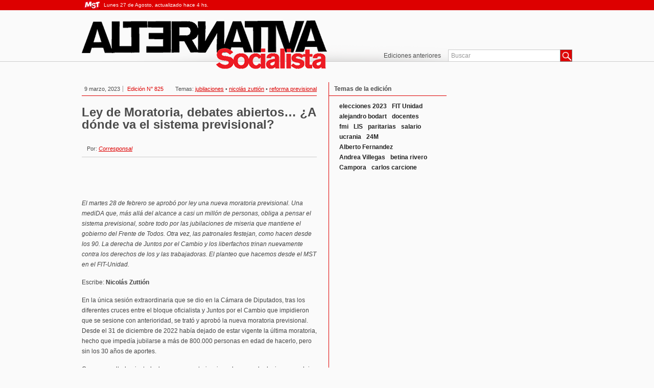

--- FILE ---
content_type: text/html; charset=UTF-8
request_url: https://as.mst.org.ar/2023/03/09/ley-de-moratoria-debates-abiertos-a-donde-va-el-sistema-previsional/?tag=alejandro-bodart
body_size: 40896
content:
<!DOCTYPE html>
<html xmlns:fb="http://www.facebook.com/2008/fbml">
<head>
	<meta http-equiv="X-UA-Compatible" content="IE=9" />
	<meta http-equiv="content-type" content="text/html; charset=UTF-8" />
	<title>Ley de Moratoria, debates abiertos&#8230; ¿A dónde va el sistema previsional? &#8211; Alternativa Socialista</title>
	<meta name='robots' content='max-image-preview:large' />
	<style>img:is([sizes="auto" i], [sizes^="auto," i]) { contain-intrinsic-size: 3000px 1500px }</style>
	<link rel='dns-prefetch' href='//ajax.googleapis.com' />
<link rel='dns-prefetch' href='//fonts.googleapis.com' />
<link rel="alternate" type="application/rss+xml" title="Alternativa Socialista &raquo; Comentario Ley de Moratoria, debates abiertos&#8230; ¿A dónde va el sistema previsional? del feed" href="https://as.mst.org.ar/2023/03/09/ley-de-moratoria-debates-abiertos-a-donde-va-el-sistema-previsional/feed/" />
<script type="text/javascript">
/* <![CDATA[ */
window._wpemojiSettings = {"baseUrl":"https:\/\/s.w.org\/images\/core\/emoji\/15.1.0\/72x72\/","ext":".png","svgUrl":"https:\/\/s.w.org\/images\/core\/emoji\/15.1.0\/svg\/","svgExt":".svg","source":{"concatemoji":"https:\/\/as.mst.org.ar\/wp-includes\/js\/wp-emoji-release.min.js?ver=6.8.1"}};
/*! This file is auto-generated */
!function(i,n){var o,s,e;function c(e){try{var t={supportTests:e,timestamp:(new Date).valueOf()};sessionStorage.setItem(o,JSON.stringify(t))}catch(e){}}function p(e,t,n){e.clearRect(0,0,e.canvas.width,e.canvas.height),e.fillText(t,0,0);var t=new Uint32Array(e.getImageData(0,0,e.canvas.width,e.canvas.height).data),r=(e.clearRect(0,0,e.canvas.width,e.canvas.height),e.fillText(n,0,0),new Uint32Array(e.getImageData(0,0,e.canvas.width,e.canvas.height).data));return t.every(function(e,t){return e===r[t]})}function u(e,t,n){switch(t){case"flag":return n(e,"\ud83c\udff3\ufe0f\u200d\u26a7\ufe0f","\ud83c\udff3\ufe0f\u200b\u26a7\ufe0f")?!1:!n(e,"\ud83c\uddfa\ud83c\uddf3","\ud83c\uddfa\u200b\ud83c\uddf3")&&!n(e,"\ud83c\udff4\udb40\udc67\udb40\udc62\udb40\udc65\udb40\udc6e\udb40\udc67\udb40\udc7f","\ud83c\udff4\u200b\udb40\udc67\u200b\udb40\udc62\u200b\udb40\udc65\u200b\udb40\udc6e\u200b\udb40\udc67\u200b\udb40\udc7f");case"emoji":return!n(e,"\ud83d\udc26\u200d\ud83d\udd25","\ud83d\udc26\u200b\ud83d\udd25")}return!1}function f(e,t,n){var r="undefined"!=typeof WorkerGlobalScope&&self instanceof WorkerGlobalScope?new OffscreenCanvas(300,150):i.createElement("canvas"),a=r.getContext("2d",{willReadFrequently:!0}),o=(a.textBaseline="top",a.font="600 32px Arial",{});return e.forEach(function(e){o[e]=t(a,e,n)}),o}function t(e){var t=i.createElement("script");t.src=e,t.defer=!0,i.head.appendChild(t)}"undefined"!=typeof Promise&&(o="wpEmojiSettingsSupports",s=["flag","emoji"],n.supports={everything:!0,everythingExceptFlag:!0},e=new Promise(function(e){i.addEventListener("DOMContentLoaded",e,{once:!0})}),new Promise(function(t){var n=function(){try{var e=JSON.parse(sessionStorage.getItem(o));if("object"==typeof e&&"number"==typeof e.timestamp&&(new Date).valueOf()<e.timestamp+604800&&"object"==typeof e.supportTests)return e.supportTests}catch(e){}return null}();if(!n){if("undefined"!=typeof Worker&&"undefined"!=typeof OffscreenCanvas&&"undefined"!=typeof URL&&URL.createObjectURL&&"undefined"!=typeof Blob)try{var e="postMessage("+f.toString()+"("+[JSON.stringify(s),u.toString(),p.toString()].join(",")+"));",r=new Blob([e],{type:"text/javascript"}),a=new Worker(URL.createObjectURL(r),{name:"wpTestEmojiSupports"});return void(a.onmessage=function(e){c(n=e.data),a.terminate(),t(n)})}catch(e){}c(n=f(s,u,p))}t(n)}).then(function(e){for(var t in e)n.supports[t]=e[t],n.supports.everything=n.supports.everything&&n.supports[t],"flag"!==t&&(n.supports.everythingExceptFlag=n.supports.everythingExceptFlag&&n.supports[t]);n.supports.everythingExceptFlag=n.supports.everythingExceptFlag&&!n.supports.flag,n.DOMReady=!1,n.readyCallback=function(){n.DOMReady=!0}}).then(function(){return e}).then(function(){var e;n.supports.everything||(n.readyCallback(),(e=n.source||{}).concatemoji?t(e.concatemoji):e.wpemoji&&e.twemoji&&(t(e.twemoji),t(e.wpemoji)))}))}((window,document),window._wpemojiSettings);
/* ]]> */
</script>
<link rel='stylesheet' id='layout-css' href='https://as.mst.org.ar/wp-content/themes/MstAlternativaSocialista/css/layout.css?ver=20121101' type='text/css' media='all' />
<link rel='stylesheet' id='gFont-css' href='http://fonts.googleapis.com/css?family=Oswald%3A400%2C700%2C300&#038;subset=latin%2Clatin-ext&#038;ver=20121101' type='text/css' media='all' />
<style id='wp-emoji-styles-inline-css' type='text/css'>

	img.wp-smiley, img.emoji {
		display: inline !important;
		border: none !important;
		box-shadow: none !important;
		height: 1em !important;
		width: 1em !important;
		margin: 0 0.07em !important;
		vertical-align: -0.1em !important;
		background: none !important;
		padding: 0 !important;
	}
</style>
<link rel='stylesheet' id='wp-block-library-css' href='https://as.mst.org.ar/wp-includes/css/dist/block-library/style.min.css?ver=6.8.1' type='text/css' media='all' />
<style id='classic-theme-styles-inline-css' type='text/css'>
/*! This file is auto-generated */
.wp-block-button__link{color:#fff;background-color:#32373c;border-radius:9999px;box-shadow:none;text-decoration:none;padding:calc(.667em + 2px) calc(1.333em + 2px);font-size:1.125em}.wp-block-file__button{background:#32373c;color:#fff;text-decoration:none}
</style>
<style id='global-styles-inline-css' type='text/css'>
:root{--wp--preset--aspect-ratio--square: 1;--wp--preset--aspect-ratio--4-3: 4/3;--wp--preset--aspect-ratio--3-4: 3/4;--wp--preset--aspect-ratio--3-2: 3/2;--wp--preset--aspect-ratio--2-3: 2/3;--wp--preset--aspect-ratio--16-9: 16/9;--wp--preset--aspect-ratio--9-16: 9/16;--wp--preset--color--black: #000000;--wp--preset--color--cyan-bluish-gray: #abb8c3;--wp--preset--color--white: #ffffff;--wp--preset--color--pale-pink: #f78da7;--wp--preset--color--vivid-red: #cf2e2e;--wp--preset--color--luminous-vivid-orange: #ff6900;--wp--preset--color--luminous-vivid-amber: #fcb900;--wp--preset--color--light-green-cyan: #7bdcb5;--wp--preset--color--vivid-green-cyan: #00d084;--wp--preset--color--pale-cyan-blue: #8ed1fc;--wp--preset--color--vivid-cyan-blue: #0693e3;--wp--preset--color--vivid-purple: #9b51e0;--wp--preset--gradient--vivid-cyan-blue-to-vivid-purple: linear-gradient(135deg,rgba(6,147,227,1) 0%,rgb(155,81,224) 100%);--wp--preset--gradient--light-green-cyan-to-vivid-green-cyan: linear-gradient(135deg,rgb(122,220,180) 0%,rgb(0,208,130) 100%);--wp--preset--gradient--luminous-vivid-amber-to-luminous-vivid-orange: linear-gradient(135deg,rgba(252,185,0,1) 0%,rgba(255,105,0,1) 100%);--wp--preset--gradient--luminous-vivid-orange-to-vivid-red: linear-gradient(135deg,rgba(255,105,0,1) 0%,rgb(207,46,46) 100%);--wp--preset--gradient--very-light-gray-to-cyan-bluish-gray: linear-gradient(135deg,rgb(238,238,238) 0%,rgb(169,184,195) 100%);--wp--preset--gradient--cool-to-warm-spectrum: linear-gradient(135deg,rgb(74,234,220) 0%,rgb(151,120,209) 20%,rgb(207,42,186) 40%,rgb(238,44,130) 60%,rgb(251,105,98) 80%,rgb(254,248,76) 100%);--wp--preset--gradient--blush-light-purple: linear-gradient(135deg,rgb(255,206,236) 0%,rgb(152,150,240) 100%);--wp--preset--gradient--blush-bordeaux: linear-gradient(135deg,rgb(254,205,165) 0%,rgb(254,45,45) 50%,rgb(107,0,62) 100%);--wp--preset--gradient--luminous-dusk: linear-gradient(135deg,rgb(255,203,112) 0%,rgb(199,81,192) 50%,rgb(65,88,208) 100%);--wp--preset--gradient--pale-ocean: linear-gradient(135deg,rgb(255,245,203) 0%,rgb(182,227,212) 50%,rgb(51,167,181) 100%);--wp--preset--gradient--electric-grass: linear-gradient(135deg,rgb(202,248,128) 0%,rgb(113,206,126) 100%);--wp--preset--gradient--midnight: linear-gradient(135deg,rgb(2,3,129) 0%,rgb(40,116,252) 100%);--wp--preset--font-size--small: 13px;--wp--preset--font-size--medium: 20px;--wp--preset--font-size--large: 36px;--wp--preset--font-size--x-large: 42px;--wp--preset--spacing--20: 0.44rem;--wp--preset--spacing--30: 0.67rem;--wp--preset--spacing--40: 1rem;--wp--preset--spacing--50: 1.5rem;--wp--preset--spacing--60: 2.25rem;--wp--preset--spacing--70: 3.38rem;--wp--preset--spacing--80: 5.06rem;--wp--preset--shadow--natural: 6px 6px 9px rgba(0, 0, 0, 0.2);--wp--preset--shadow--deep: 12px 12px 50px rgba(0, 0, 0, 0.4);--wp--preset--shadow--sharp: 6px 6px 0px rgba(0, 0, 0, 0.2);--wp--preset--shadow--outlined: 6px 6px 0px -3px rgba(255, 255, 255, 1), 6px 6px rgba(0, 0, 0, 1);--wp--preset--shadow--crisp: 6px 6px 0px rgba(0, 0, 0, 1);}:where(.is-layout-flex){gap: 0.5em;}:where(.is-layout-grid){gap: 0.5em;}body .is-layout-flex{display: flex;}.is-layout-flex{flex-wrap: wrap;align-items: center;}.is-layout-flex > :is(*, div){margin: 0;}body .is-layout-grid{display: grid;}.is-layout-grid > :is(*, div){margin: 0;}:where(.wp-block-columns.is-layout-flex){gap: 2em;}:where(.wp-block-columns.is-layout-grid){gap: 2em;}:where(.wp-block-post-template.is-layout-flex){gap: 1.25em;}:where(.wp-block-post-template.is-layout-grid){gap: 1.25em;}.has-black-color{color: var(--wp--preset--color--black) !important;}.has-cyan-bluish-gray-color{color: var(--wp--preset--color--cyan-bluish-gray) !important;}.has-white-color{color: var(--wp--preset--color--white) !important;}.has-pale-pink-color{color: var(--wp--preset--color--pale-pink) !important;}.has-vivid-red-color{color: var(--wp--preset--color--vivid-red) !important;}.has-luminous-vivid-orange-color{color: var(--wp--preset--color--luminous-vivid-orange) !important;}.has-luminous-vivid-amber-color{color: var(--wp--preset--color--luminous-vivid-amber) !important;}.has-light-green-cyan-color{color: var(--wp--preset--color--light-green-cyan) !important;}.has-vivid-green-cyan-color{color: var(--wp--preset--color--vivid-green-cyan) !important;}.has-pale-cyan-blue-color{color: var(--wp--preset--color--pale-cyan-blue) !important;}.has-vivid-cyan-blue-color{color: var(--wp--preset--color--vivid-cyan-blue) !important;}.has-vivid-purple-color{color: var(--wp--preset--color--vivid-purple) !important;}.has-black-background-color{background-color: var(--wp--preset--color--black) !important;}.has-cyan-bluish-gray-background-color{background-color: var(--wp--preset--color--cyan-bluish-gray) !important;}.has-white-background-color{background-color: var(--wp--preset--color--white) !important;}.has-pale-pink-background-color{background-color: var(--wp--preset--color--pale-pink) !important;}.has-vivid-red-background-color{background-color: var(--wp--preset--color--vivid-red) !important;}.has-luminous-vivid-orange-background-color{background-color: var(--wp--preset--color--luminous-vivid-orange) !important;}.has-luminous-vivid-amber-background-color{background-color: var(--wp--preset--color--luminous-vivid-amber) !important;}.has-light-green-cyan-background-color{background-color: var(--wp--preset--color--light-green-cyan) !important;}.has-vivid-green-cyan-background-color{background-color: var(--wp--preset--color--vivid-green-cyan) !important;}.has-pale-cyan-blue-background-color{background-color: var(--wp--preset--color--pale-cyan-blue) !important;}.has-vivid-cyan-blue-background-color{background-color: var(--wp--preset--color--vivid-cyan-blue) !important;}.has-vivid-purple-background-color{background-color: var(--wp--preset--color--vivid-purple) !important;}.has-black-border-color{border-color: var(--wp--preset--color--black) !important;}.has-cyan-bluish-gray-border-color{border-color: var(--wp--preset--color--cyan-bluish-gray) !important;}.has-white-border-color{border-color: var(--wp--preset--color--white) !important;}.has-pale-pink-border-color{border-color: var(--wp--preset--color--pale-pink) !important;}.has-vivid-red-border-color{border-color: var(--wp--preset--color--vivid-red) !important;}.has-luminous-vivid-orange-border-color{border-color: var(--wp--preset--color--luminous-vivid-orange) !important;}.has-luminous-vivid-amber-border-color{border-color: var(--wp--preset--color--luminous-vivid-amber) !important;}.has-light-green-cyan-border-color{border-color: var(--wp--preset--color--light-green-cyan) !important;}.has-vivid-green-cyan-border-color{border-color: var(--wp--preset--color--vivid-green-cyan) !important;}.has-pale-cyan-blue-border-color{border-color: var(--wp--preset--color--pale-cyan-blue) !important;}.has-vivid-cyan-blue-border-color{border-color: var(--wp--preset--color--vivid-cyan-blue) !important;}.has-vivid-purple-border-color{border-color: var(--wp--preset--color--vivid-purple) !important;}.has-vivid-cyan-blue-to-vivid-purple-gradient-background{background: var(--wp--preset--gradient--vivid-cyan-blue-to-vivid-purple) !important;}.has-light-green-cyan-to-vivid-green-cyan-gradient-background{background: var(--wp--preset--gradient--light-green-cyan-to-vivid-green-cyan) !important;}.has-luminous-vivid-amber-to-luminous-vivid-orange-gradient-background{background: var(--wp--preset--gradient--luminous-vivid-amber-to-luminous-vivid-orange) !important;}.has-luminous-vivid-orange-to-vivid-red-gradient-background{background: var(--wp--preset--gradient--luminous-vivid-orange-to-vivid-red) !important;}.has-very-light-gray-to-cyan-bluish-gray-gradient-background{background: var(--wp--preset--gradient--very-light-gray-to-cyan-bluish-gray) !important;}.has-cool-to-warm-spectrum-gradient-background{background: var(--wp--preset--gradient--cool-to-warm-spectrum) !important;}.has-blush-light-purple-gradient-background{background: var(--wp--preset--gradient--blush-light-purple) !important;}.has-blush-bordeaux-gradient-background{background: var(--wp--preset--gradient--blush-bordeaux) !important;}.has-luminous-dusk-gradient-background{background: var(--wp--preset--gradient--luminous-dusk) !important;}.has-pale-ocean-gradient-background{background: var(--wp--preset--gradient--pale-ocean) !important;}.has-electric-grass-gradient-background{background: var(--wp--preset--gradient--electric-grass) !important;}.has-midnight-gradient-background{background: var(--wp--preset--gradient--midnight) !important;}.has-small-font-size{font-size: var(--wp--preset--font-size--small) !important;}.has-medium-font-size{font-size: var(--wp--preset--font-size--medium) !important;}.has-large-font-size{font-size: var(--wp--preset--font-size--large) !important;}.has-x-large-font-size{font-size: var(--wp--preset--font-size--x-large) !important;}
:where(.wp-block-post-template.is-layout-flex){gap: 1.25em;}:where(.wp-block-post-template.is-layout-grid){gap: 1.25em;}
:where(.wp-block-columns.is-layout-flex){gap: 2em;}:where(.wp-block-columns.is-layout-grid){gap: 2em;}
:root :where(.wp-block-pullquote){font-size: 1.5em;line-height: 1.6;}
</style>
<link rel='stylesheet' id='contact-form-7-css' href='https://as.mst.org.ar/wp-content/plugins/contact-form-7/includes/css/styles.css?ver=6.0.6' type='text/css' media='all' />
<link rel='stylesheet' id='fvp-frontend-css' href='https://as.mst.org.ar/wp-content/plugins/featured-video-plus/styles/frontend.css?ver=2.3.3' type='text/css' media='all' />
<link rel='stylesheet' id='netsposts_css-css' href='https://as.mst.org.ar/wp-content/plugins/network-posts-extended/css/net_posts_extended.css?ver=1.0.0' type='text/css' media='all' />
<link rel='stylesheet' id='netsposts_star_css-css' href='https://as.mst.org.ar/wp-content/plugins/network-posts-extended/css/fontawesome-stars.css?ver=6.8.1' type='text/css' media='all' />
<link rel='stylesheet' id='gsSlide-css' href='https://as.mst.org.ar/wp-content/plugins/gsMst/modules/gsSlider/esset/css/main.css?ver=1' type='text/css' media='all' />
<script type="text/javascript" src="http://ajax.googleapis.com/ajax/libs/jquery/1.7.2/jquery.min.js?ver=1.7.2" id="jquery-js"></script>
<script type="text/javascript" src="https://as.mst.org.ar/wp-content/themes/MstAlternativaSocialista/js/funciones.js?ver=10000" id="main-js"></script>
<script type="text/javascript" src="https://as.mst.org.ar/wp-includes/js/swfobject.js?ver=2.2-20120417" id="swfobject-js"></script>
<script type="text/javascript" src="https://as.mst.org.ar/wp-content/plugins/featured-video-plus/js/jquery.fitvids.min.js?ver=master-2015-08" id="jquery.fitvids-js"></script>
<script type="text/javascript" id="fvp-frontend-js-extra">
/* <![CDATA[ */
var fvpdata = {"ajaxurl":"https:\/\/as.mst.org.ar\/wp-admin\/admin-ajax.php","nonce":"001b683102","fitvids":"1","dynamic":"","overlay":"","opacity":"0.75","color":"b","width":"640"};
/* ]]> */
</script>
<script type="text/javascript" src="https://as.mst.org.ar/wp-content/plugins/featured-video-plus/js/frontend.min.js?ver=2.3.3" id="fvp-frontend-js"></script>
<script type="text/javascript" src="https://as.mst.org.ar/wp-content/plugins/wonderplugin-carousel/engine/wonderplugincarouselskins.js?ver=5.6" id="wonderplugin-carousel-skins-script-js"></script>
<script type="text/javascript" src="https://as.mst.org.ar/wp-content/plugins/wonderplugin-carousel/engine/wonderplugincarousel.js?ver=5.6" id="wonderplugin-carousel-script-js"></script>
<script type="text/javascript" src="https://as.mst.org.ar/wp-content/plugins/gsMst/modules/gsSlider/esset/js/jquery.jcarousel.min.js?ver=0.2.8" id="jcarousel-js"></script>
<script type="text/javascript" src="https://as.mst.org.ar/wp-content/plugins/gsMst/modules/gsSlider/esset/js/main.js?ver=0.9" id="gsSlide-js"></script>
<link rel="https://api.w.org/" href="https://as.mst.org.ar/wp-json/" /><link rel="alternate" title="JSON" type="application/json" href="https://as.mst.org.ar/wp-json/wp/v2/posts/27477" /><link rel="EditURI" type="application/rsd+xml" title="RSD" href="https://as.mst.org.ar/xmlrpc.php?rsd" />
<meta name="generator" content="WordPress 6.8.1" />
<link rel="canonical" href="https://as.mst.org.ar/2023/03/09/ley-de-moratoria-debates-abiertos-a-donde-va-el-sistema-previsional/" />
<link rel='shortlink' href='https://as.mst.org.ar/?p=27477' />
<link rel="alternate" title="oEmbed (JSON)" type="application/json+oembed" href="https://as.mst.org.ar/wp-json/oembed/1.0/embed?url=https%3A%2F%2Fas.mst.org.ar%2F2023%2F03%2F09%2Fley-de-moratoria-debates-abiertos-a-donde-va-el-sistema-previsional%2F" />
<link rel="alternate" title="oEmbed (XML)" type="text/xml+oembed" href="https://as.mst.org.ar/wp-json/oembed/1.0/embed?url=https%3A%2F%2Fas.mst.org.ar%2F2023%2F03%2F09%2Fley-de-moratoria-debates-abiertos-a-donde-va-el-sistema-previsional%2F&#038;format=xml" />

		<!-- GA Google Analytics @ https://m0n.co/ga -->
		<script async src="https://www.googletagmanager.com/gtag/js?id=UA-96770-15"></script>
		<script>
			window.dataLayer = window.dataLayer || [];
			function gtag(){dataLayer.push(arguments);}
			gtag('js', new Date());
			gtag('config', 'UA-96770-15');
		</script>

		<link rel="alternate" type="application/rss+xml" href="https://as.mst.org.ar/feed/" title="Alternativa Socialista latest posts" />
	<link rel="pingback" href="https://as.mst.org.ar/xmlrpc.php" />
	<link rel="icon" href="https://as.mst.org.ar/favicon/as.ico" type="image/x-icon">
	<link rel="shortcut icon" href="https://as.mst.org.ar/favicon/as.ico" type="image/x-icon">
	<link rel="shortcut icon" href="https://as.mst.org.ar/favicon/as.ico" type="image/vnd.microsoft.icon">
	<script type="text/javascript" src="http://w.sharethis.com/button/buttons.js"></script>
	<script type="text/javascript">stLight.options({publisher: "c0bde7ed-3f83-4211-bb9a-079f08638154"});</script>
</head>
<body class="wordpress">
	<header>
		<div class="ribbon">
			<div class="wrapper">
				<a href="http://www.mst.org.ar/" class="logomst">MST - Movimiento Socialista de los Trabajadores</a>
				<span>Lunes 27 de Agosto, actualizado hace 4 hs.</span>
			</div>
		</div>
		<div class="wrapper">
			<a href="http://as.mst.org.ar" class="logo">Alternativa Socialista</a>
			<form role="search" method="get" id="searchform" action="https://as.mst.org.ar/">
				<input type="text" name="s" onclick="if(this.value=='Buscar')this.value=''" onfocus="this.select()" onblur="this.value=!this.value?'Buscar':this.value;" value="Buscar"  />
				<button type="submit">Buscar</button>
			</form>
		</div>
		<nav class="menu-menu-container"><ul id="menu-menu" class="menu"><li id="menu-item-12025" class="menu-item menu-item-type-custom menu-item-object-custom menu-item-12025"><a href="http://as.mst.org.ar/?post_type=edicion">Ediciones anteriores</a></li>
</ul></nav>	</header>
		<div class="wrapper">
	<section class="interna">
				<article class="full" itemscope itemtype="http://schema.org/Article">
			<div class="metadata">
				<meta itemprop="inLanguage" content="es-AR"/>
				<span class="fecha"><time datetime="2023-03-09T10:46:16-03:00" itemprop="datePublished">9 marzo, 2023</time></span>
				<span class="edicion">Edición N° 825</span>
				<div class="etiquetas">Temas: <a href='https://as.mst.org.ar/tag/jubilaciones/' title='jubilaciones Tag' class='jubilaciones'><span itemprop="keywords">jubilaciones</span></a>  &bull; <a href='https://as.mst.org.ar/tag/nicolas-zuttion/' title='Nicolás Zuttión Tag' class='nicolas-zuttion'><span itemprop="keywords">Nicolás Zuttión</span></a>  &bull; <a href='https://as.mst.org.ar/tag/reforma-previsional/' title='reforma previsional Tag' class='reforma-previsional'><span itemprop="keywords">reforma previsional</span></a> </div>
			</div>
			<span class="volanta"></span>
			<h2 class="titulo" itemprop="name headline">Ley de Moratoria, debates abiertos&#8230; ¿A dónde va el sistema previsional?</h2>
			<div class="extracto"></div>
			<span class="autor" itemprop="author">Por: <a itemscope itemtype="http://schema.org/Person" href="https://mst.org.ar/?p=6"><span itemprop="name">Corresponsal</span></a></span>
			<div class="social">
				<span class='st_facebook' displayText='Facebook'></span>
				<span class='st_twitter' displayText='Tweet'></span>
				<span class='st_fblike' displayText='Facebook Like'></span>
				<span class='st_fbrec' displayText='Facebook Recommend'></span>
			</div>
			<div class="the_content" itemprop="articleBody">
			<p><em>El martes 28 de febrero se aprobó por ley una nueva moratoria previsional. Una mediDA que, más allá del alcance a casi un millón de personas, obliga a pensar el sistema previsional, sobre todo por las jubilaciones de miseria que mantiene el gobierno del Frente de Todos. Otra vez, las patronales festejan, como hacen desde los 90. La derecha de Juntos por el Cambio y los liberfachos trinan nuevamente contra los derechos de los y las trabajadoras. El planteo que hacemos desde el MST en el FIT-Unidad.</em></p>
<p>Escribe: <strong>Nicolás Zuttión</strong></p>
<p>En la única sesión extraordinaria que se dio en la Cámara de Diputados, tras los diferentes cruces entre el bloque oficialista y Juntos por el Cambio que impidieron que se sesione con anterioridad, se trató y aprobó la nueva moratoria previsional. Desde el 31 de diciembre de 2022 había dejado de estar vigente la última moratoria, hecho que impedía jubilarse a más de 800.000 personas en edad de hacerlo, pero sin los 30 años de aportes.</p>
<p>Con un resultado ajustado, la nueva moratoria, sin embargo, vale decir que no deja de ser más que un parche. Es obvio que se va a garantizar un derecho para un contingente que, de no haber sido aprobada la ley, hubiese afectado con mayor consideración a las mujeres. Pero, lo que se garantiza es que los adultos mayores apenas puedan vivir con un jubilación mínima que, hoy, es de $58.664. Un monto de indigencia que ni siquiera llega a ser la mitad de la última canasta básica de jubilados de $151.000, calculada en octubre (2022) por la Defensoría de la Tercera Edad.</p>
<p>A la vez, la aprobación de la nueva moratoria echó luz sobre un fenómeno que ningún gobierno quiere modificar. Desde los 90 a esta parte, con la sanción de los decretos de Menem, que redujeron los aportes patronales (del 33% al 17%), todos los gobiernos han mantenido este andamiaje neoliberal del sistema previsional. Un elemento que es el principal responsable del famoso desfinanciamiento de las cajas, nada tiene que ver con “regalar jubilaciones” como algunos quieren hacer creer. Los nulos aportes de las patronales, que se dan el lujo de emplear en la mera informalidad a los trabajadores, es lo que impide que miles se puedan jubilar con su trabajo y tengan que recurrir a una moratoria.</p>
<p>Pero la perversidad no termina acá. Con la nueva ley aprobada, los años que falten para cumplir los 30 de aporte tendrán que ser abonados por los mismos jubilados con sus magros ingresos. En suma, tendrán que pagar la estafa de sus patrones.</p>
<p>En el recinto, mientras se discutía la nueva moratoria, resonaron discursos de la derecha que valdría la pena revisar para terminar con la farsa de las jubilaciones como déficits. También es necesario, como lo venimos haciendo, revisar los argumentos del gobierno que, por otro lado, en cumplimiento con el FMI, ha sido el responsable de mantener a las jubilaciones por el suelo.</p>
<p><strong>Juntos por el Cambio y los liberfachos contra la moratoria</strong></p>
<p>Casi como era de esperar Milei, Espert y María Eugenia Vidal fueron de las principales figuras que manifestaron el rechazo contra la nueva moratoria. Los argumentos esgrimidos, en su gran mayoría, buscaban apuntar a la misma como una estafa. Para ser más precisos vamos a repasar sus palabras textuales:</p>
<p>Javier Milei: “(…) este tipo de cosas (la moratoria) constituyen un verdadero desastre. No sólo porque es una estafa a los jubilados presentes, a los jubilados de hoy, sino que es una estafa sobre las generaciones futuras”.</p>
<p>José Luis Espert: “Las jubilaciones son un gasto público, porque tenemos un sistema de reparto. En ese sistema de reparto, los activos hoy le pagan a los que fueron activos antes, o sea los jubilados de hoy(…) mientras el Estado se haga cargo de un gasto público como la jubilación, es un gasto. No es ninguna inversión”.</p>
<p>María Eugenia Vidal: “Regalar jubilaciones no es gratis, pagan los laburantes con más impuestos y menos trabajo. No cuenten con mi voto para seguir hundiendo un Estado quebrado”.</p>
<p>Está demás decir que la estafa para estos personajes, no es para nada el incumplimiento de las patronales en no hacer los aportes que les corresponden. Como voceros de los planes de austeridad empalman con los pedidos de reformas regresivas del sistema jubilatorio.</p>
<p>En el caso del bloque de Juntos por el Cambio hay que sumar que, además de los dichos de la exgobernadora, responsable de vaciar el IPS, la caja de jubilaciones bonaerenses, se sumaron las expresiones de Alejandro Cacace (diputado por Evolución Radical-JxC) y López Murphy. Ambos, en diferentes espacios, el primero en el recinto, el segundo en diferentes entrevistas radiales, salieron a repudiar la moratoria y exigir se aplique la PUAM (pensión del adulto mayor). Sí, que se aplique el modelo de esa pensión votada durante el gobierno de Macri, con anuencia del peronismo, que consta del 80% de una jubilación mínima para quienes no tienen aportes. Falta agregar que, además, se empezaría a percibir a los 65, 5 años después de la edad jubilatoria que hoy está en los 60 para las mujeres.<br />
Resumiendo, estos sectores se oponen a la moratoria no por su carácter de parche en función de buscar una salida superadora para los trabajadores, sino insistiendo en implementar un modelo en el cual se trabaje prácticamente hasta la muerte. Y ni hablar de su negacionismo al trabajo de los empleados informales, algo que también festejan, debido a que promulgan una reforma laboral donde se acaben todos los derechos de los trabajos formales. Buscan, en última instancia, reducir aún más las partidas de las jubilaciones, apuntalando la propuesta de elevar la edad jubilatoria y privatizar nuevamente el sistema jubilatorio.</p>
<p><strong>El Frente de Todos y el doble discurso permanente</strong></p>
<p>Las intervenciones del oficialismo en el Congreso, como es costumbre, buscan relatar una realidad que no tiene parangón alguno en la cotidianeidad de ningún trabajador y jubilado. Siendo además el responsable de dos cuestiones, la nulidad de los aportes patronales, manteniendo la informalidad laboral, y, también, las jubilaciones de miseria producto de la reforma previsional que aplicó el presidente ni bien asumió.</p>
<p>Vayamos por partes. Máximo Kirchner el pasado 28 de febrero dijo que la moratoria es: “inversión que hace el Estado en sus habitantes”. Y sumó que: “la mayoría del mundo, de los Estados, se encuentran en déficit fiscal, así que no creo que sea ese hoy el problema en la Argentina”. Lo dicho por el exjefe del bloque oficial cae por su propio peso. En 2022 el gobierno de Alberto Fernández, Cristina Kirchner y Sergio Massa funcionó como alumno perfecto del FMI. No sólo que sobrecumplió la meta de déficit fiscal, sino que para alcanzar la misma recortó las partidas en jubilaciones y pensiones de un 8% a un 7,7% del PBI. No hay inversión, hay desinversión y todo para cumplir con los burócratas de Washington.<br />
Por otro lado, mientras se ufana este gobierno de mantener casi un pleno empleo, nada dice de las cifras reales, donde el universo de los trabajadores informales, según la última medición del INDEC en 2022, supera las cifras del último año del gobierno de Macri alcanzando el 37,4% de la masa empleada.</p>
<p>A esta situación, de forma paralela, se llegó podando los ingresos de los jubilados durante largos años. Mostraremos, con un recorte histórico, cómo desde el macrismo a esta parte ha empeorado la situación. Demostrando que, lejos del discurso de Alberto Fernández, los jubilados no han sido una prioridad durante sus tres años de gobierno.</p>
<p><strong>De reforma en reforma</strong></p>
<p>El 14 y 18 de diciembre de 2017, con salvajes represiones, el Congreso, donde parte del peronismo acompañó a diputados y senadores macristas, aprobó una reforma previsional.<br />
Por aquel entonces la modificación en el sistema buscaba cambiar el cálculo para los haberes a una fórmula compuesta por el índice de variación de los salarios en un 30% y la inflación en un 70%. Especulando con una inflación baja (elemento que no sucedió en 2018 y 2019), además de robar un trimestre en el empalme de fórmulas con el aumento de marzo de 2018, Macri buscó dejar las jubilaciones por el suelo. Algo que le salió, pero a medias.</p>
<p>Como dijimos, mediante palos por parte de las fuerzas represivas, el gobierno de aquel entonces hizo pasar esta medida con el único fin de ahorrarse $100.000 millones en gastos de jubilaciones y pensiones, y teniendo en cuenta los 4,3 millones de Asignaciones Familiares y las 3,8 millones de AUH.</p>
<p>Tras la llegada del Frente de Todos, con denuncias a estas políticas neoliberales, la situación del Sistema Integrado Previsional Argentino (SIPA) siguió empeorando. Más allá de la recordada frase de Alberto: “Entre los bancos y los jubilados, yo me quedo con los jubilados”, estos últimos siguieron perdiendo.</p>
<p>A sólo 7 días de asumir, el 19 de diciembre de 2019, el presidente envió al Congreso el proyecto de Ley de “Solidaridad y Reactivación Productiva”. Esta ley tenía como objetivo, en su momento, renegociar la deuda pública. Para eso se ofrecía tanto al FMI como a los bonistas privados la posibilidad de suspender la movilidad previsional por 180 días y en su lugar otorgar aumentos discrecionales por decreto. O sea, buscaba suspender la movilidad jubilatoria justo en un momento donde, por primera vez, le iba a tocar a los jubilados recomponer parte de los 20 puntos reales que habían perdido con el gobierno de Cambiemos. Al fin y al cabo, la medida del Frente de Todos significó un “ahorro” fiscal del orden de $98.700 millones en 2020 para las jubilaciones y pensiones. Cifra casi idéntica a la del macrismo.</p>
<p>Esto efectivamente no pasó, la reforma de Alberto se hizo y hasta el día de hoy las jubilaciones adoptaron un sistema de cálculo de las mismas que ya ni siquiera contempla la inflación. Ahora los aumentos, en el caso de la mínima, se dan por decreto. Así el ingreso de los jubilados siguió en caída libre.</p>
<p>Eugenio Semino, defensor de la tercera edad por la Ciudad de Buenos Aires, tras el nuevo debate que se abrió en medio la moratoria que se sancionó actualmente, dijo que durante el período de enero de 2022 a febrero de 2023: “el reajuste total da un acumulado del 72,5%, cuando estamos hablando de una inflación del 100%, ahí tenemos una diferencia objetiva de alrededor de 27 puntos”.</p>
<p><strong>La salida que planteamos desde el MST en el FIT-Unidad para recuperar el 82% móvil</strong></p>
<p>El capitalismo a nivel mundial tiene en mente seguir descargando una contrarrevolución económica en cualquier parte del globo. Francia, por estos días, es un ejemplo. Más de 3 millones de trabajadores se han movilizado para repudiar la reforma previsional que, como en todos lados, apunta a reducir los montos de las jubilaciones y elevar la edad de retiro.<br />
Argentina, como hemos visto, no es la excepción de estos planes. Durante el gobierno de Macri, fue derrotado en las calles un intento de reforma reaccionaria. Y ahora, las coaliciones que integran la falsa grieta, han funcionado como personeros del FMI, en distintos momentos, para cumplir con esta tarea y ajustar a los jubilados. Haciendo que en nuestro país las novedades no sean nada nuevo. El caso de la moratoria es un ejemplo, lo que apareció en 2005 como una excepción, por la crisis del 2001, se perpetuó en el tiempo. Volviendo a lo dicho por Semino con respecto a la nueva moratoria, se puede afirmar que: “es cierto que hay entre 700.000 y 800.000 trabajadores con la imposibilidad de cubrir los 30 años de aportes y no pueden ingresar al sistema”. Pero agrega que esto sucede porque: “el sistema político argentino nunca discutió o no se planteó qué hacer con el problema estructural del sistema, que es el financiamiento”.</p>
<p>Desde el MST en el FIT-Unidad, rechazamos todo intento de reforma previsional que apunte a liquidar el sistema solidario, avanzando hacia uno mixto o privado, como postulan de manera más directa o indirecta desde ambas coaliciones patronales y el sector de Milei. Proponemos políticas de fondo que pueden resolver esta cuestión a favor de quienes trabajaron durante toda su vida. Estamos convencidos que se pueden terminar las jubilaciones de miseria y restablecer el 82% móvil. Sólo que, como siempre remarcamos, depende de la voluntad política de afectar a los grandes capitalistas.</p>
<p>De esta forma, podríamos aplicar un aumento general de las jubilaciones al 82% con movilidad automática según el costo de vida real. Para avanzar hacia esa orientación hay que reestablecer y aumentar las contribuciones patronales que el menemismo dio de baja en los 90. Además, terminar con cualquier forma de precarización laboral, sancionando a toda patronal que contrate bajo la informalidad. A esto hay que sumarle el control de la ANSES por parte de sus trabajadores y jubilados, al igual que reestablecer todo lo que ha sido sustraído del Fondo de Garantía de Sustentabilidad. Eso, en conjunción con la suspensión y rechazo de la deuda externa, sumado a una reforma tributaria progresiva donde se grave más a quien más tiene, garantizaría todos los recursos necesarios para establecer la medida indicada.</p>
<p>Si hay una deuda, es con los jubilados. Y desde la izquierda, lejos de la hipocresía de Alberto Fernández y Mauricio Macri, sí los consideramos prioridad antes que los bancos y especuladores.</p>
<p><strong>La única verdad&#8230;</strong></p>
<p>47% cobra la jubilación mínima<br />
• La jubilación mínima es de: $58.664<br />
• La canasta básica de jubilados es: $151.000 (octubre 2022)<br />
• La jubilación mínima solo cubre el 38,8% de la canasta<br />
Empleo informal : 37,4% (datos oficiales)</p>
<p><em>1. Los decretos de Menem que redujeron las contribuciones patronales fueron los: Decreto N° 385/1994; Decreto N° 306/1995 y el Decreto N° 1520/98.</em><br />
<em>2. Eugenio Semino: “El ajuste de haberes jubilatorios fue sólo del 72,5% en 2022”. MDZ (05/03/2023)</em><br />
<em>3. Ídem.</em></p>
<p><img fetchpriority="high" decoding="async" class="aligncenter size-full wp-image-27478" src="https://as.mst.org.ar/wp-content/uploads/sites/3/2023/03/reformaprevisional.jpg" alt="" width="1000" height="634" srcset="https://as.mst.org.ar/wp-content/uploads/sites/3/2023/03/reformaprevisional.jpg 1000w, https://as.mst.org.ar/wp-content/uploads/sites/3/2023/03/reformaprevisional-300x190.jpg 300w, https://as.mst.org.ar/wp-content/uploads/sites/3/2023/03/reformaprevisional-768x487.jpg 768w, https://as.mst.org.ar/wp-content/uploads/sites/3/2023/03/reformaprevisional-460x292.jpg 460w, https://as.mst.org.ar/wp-content/uploads/sites/3/2023/03/reformaprevisional-297x188.jpg 297w, https://as.mst.org.ar/wp-content/uploads/sites/3/2023/03/reformaprevisional-215x136.jpg 215w" sizes="(max-width: 1000px) 100vw, 1000px" /></p>
<p>&nbsp;</p>
			</div>
			<a itemprop="url" href="https://as.mst.org.ar/2023/03/09/ley-de-moratoria-debates-abiertos-a-donde-va-el-sistema-previsional/" title="permanent link">Permalink</a>
			<div class="clear"></div>
		</article>
		<article class="relacionadas">
			<!--<h2>Imágenes relacionadas</h2>-->
						
				<h2>Temas de la edición</h2>
				<div class="etiquetas">
					<a href="?tag=elecciones-2023">elecciones 2023</a><a href="?tag=fit-unidad">FIT Unidad</a><a href="?tag=alejandro-bodart">alejandro bodart</a><a href="?tag=docentes">docentes</a><a href="?tag=fmi">fmi</a><a href="?tag=lis">LIS</a><a href="?tag=paritarias">paritarias</a><a href="?tag=salario">salario</a><a href="?tag=ucrania">ucrania</a><a href="?tag=24m">24M</a><a href="?tag=alberto-fernandez">Alberto Fernandez</a><a href="?tag=andrea-villegas">Andrea Villegas</a><a href="?tag=betina-rivero">betina rivero</a><a href="?tag=campora">Campora</a><a href="?tag=carlos-carcione">carlos carcione</a>				</div>
		</article>
				<aside></aside>
	</section>

	</div>
	<div class="clear"></div>
	<footer>
		<nav>
			<a class="logo">MST - Movimiento Socialista de los Trabajadores</a>
						<a href="http://www.globalset.com.ar" target="_blank" class="globalset">Globalset &bull; marketing digital</a>
		</nav>
	</footer>
		<script type="speculationrules">
{"prefetch":[{"source":"document","where":{"and":[{"href_matches":"\/*"},{"not":{"href_matches":["\/wp-*.php","\/wp-admin\/*","\/wp-content\/uploads\/sites\/3\/*","\/wp-content\/*","\/wp-content\/plugins\/*","\/wp-content\/themes\/MstAlternativaSocialista\/*","\/*\\?(.+)"]}},{"not":{"selector_matches":"a[rel~=\"nofollow\"]"}},{"not":{"selector_matches":".no-prefetch, .no-prefetch a"}}]},"eagerness":"conservative"}]}
</script>
<script type="text/javascript" src="https://as.mst.org.ar/wp-includes/js/dist/hooks.min.js?ver=4d63a3d491d11ffd8ac6" id="wp-hooks-js"></script>
<script type="text/javascript" src="https://as.mst.org.ar/wp-includes/js/dist/i18n.min.js?ver=5e580eb46a90c2b997e6" id="wp-i18n-js"></script>
<script type="text/javascript" id="wp-i18n-js-after">
/* <![CDATA[ */
wp.i18n.setLocaleData( { 'text direction\u0004ltr': [ 'ltr' ] } );
/* ]]> */
</script>
<script type="text/javascript" src="https://as.mst.org.ar/wp-content/plugins/contact-form-7/includes/swv/js/index.js?ver=6.0.6" id="swv-js"></script>
<script type="text/javascript" id="contact-form-7-js-translations">
/* <![CDATA[ */
( function( domain, translations ) {
	var localeData = translations.locale_data[ domain ] || translations.locale_data.messages;
	localeData[""].domain = domain;
	wp.i18n.setLocaleData( localeData, domain );
} )( "contact-form-7", {"translation-revision-date":"2025-04-10 13:48:55+0000","generator":"GlotPress\/4.0.1","domain":"messages","locale_data":{"messages":{"":{"domain":"messages","plural-forms":"nplurals=2; plural=n != 1;","lang":"es"},"This contact form is placed in the wrong place.":["Este formulario de contacto est\u00e1 situado en el lugar incorrecto."],"Error:":["Error:"]}},"comment":{"reference":"includes\/js\/index.js"}} );
/* ]]> */
</script>
<script type="text/javascript" id="contact-form-7-js-before">
/* <![CDATA[ */
var wpcf7 = {
    "api": {
        "root": "https:\/\/as.mst.org.ar\/wp-json\/",
        "namespace": "contact-form-7\/v1"
    }
};
/* ]]> */
</script>
<script type="text/javascript" src="https://as.mst.org.ar/wp-content/plugins/contact-form-7/includes/js/index.js?ver=6.0.6" id="contact-form-7-js"></script>
<script type="text/javascript" src="https://as.mst.org.ar/wp-content/plugins/network-posts-extended/dist/netsposts-public.js?ver=1.0.2" id="netsposts-js-js"></script>
</body>
</html>

--- FILE ---
content_type: text/css
request_url: https://as.mst.org.ar/wp-content/themes/MstAlternativaSocialista/css/layout.css?ver=20121101
body_size: 21675
content:
/* http://meyerweb.com/eric/tools/css/reset/ v2.0 | 20110126 License: none (public domain) */
html, body, div, span, applet, object, iframe, h1, h2, h3, h4, h5, h6, p, blockquote, pre, a, abbr, acronym, address, big, cite, code, del, dfn, em, img, ins, kbd, q, s, samp, small, strike, strong, sub, sup, tt, var, b, u, i, center, dl, dt, dd, ol, ul, li, fieldset, form, label, legend, table, caption, tbody, tfoot, thead, tr, th, td, article, aside, canvas, details, embed, figure, figcaption, footer, header, hgroup, menu, nav, output, ruby, section, summary, time, mark, audio, video { margin: 0; padding: 0; border: 0; outline: 0; font-size: 100%; font: inherit; vertical-align: top; }
article, aside, details, figcaption, figure, footer, header, hgroup, menu, nav, section { display: block; }
body { line-height: 1; font-family:Arial, Helvetica, sans-serif; font-size:12px; color:#4c4c4c; background-color:#FAFAFA;}
ul { list-style: disc; }
ol { list-style: decimal;}
blockquote, q { quotes: none; }
blockquote:before, blockquote:after, q:before, q:after { content: ''; content: none;}
table { border-collapse: collapse; border-spacing: 0; }

div.clear 								{ clear:both;}

/* COMIENZO HEADER */

header 									{ background-color:#fafafa; width:100%; height:120px; border-bottom:solid 1px #CCC; position:relative; background-image:url(../cssimages/header-sombra.png); background-position:center bottom; background-repeat:no-repeat; margin-bottom:40px; }
header div.ribbon						{ background-color:#D00; height:20px; line-height:20px; color:#FFF; font-size:10px;}
div.wrapper								{ width:960px; margin:0 auto;  position:relative; }
header div.ribbon div.wrapper a.logomst	{ background-image:url(../cssimages/mst-logo-as.png); display:inline-block; width:40px; height:20px; text-indent:-5000px; }
header div.wrapper a.logo				{ background-image:url(../cssimages/logo.png); display:inline-block; background-repeat: no-repeat;
  width: 520px;
  height: 103px;
text-indent:-5000px; position:absolute; top:20px; left:0px;}
header div.wrapper input				{ position: absolute; bottom:-101px; right:20px; width: 214px; height:20px; line-height:20px; color:#999; background-color:#FFF; border:solid 1px #CCC; z-index:2; padding-left:5px; font-size:12px; }
header div.wrapper button				{ display:inline-block; position: absolute; bottom:-101px; right:0px; width:24px; height:24px; background-image:url(../cssimages/icon-buscar.png); text-indent:-5000px; border:solid 1px #808080; z-index:2; background-color:#D00; cursor:pointer; }
header nav								{ width:710px; height:20px; line-height:20px; padding-right:250px; margin:0 auto; top:77px; position:relative; }
header nav ul							{ text-align:right; }
header nav ul li						{ display:inline; }
header nav ul li a						{ color:#4c4c4c; text-decoration:none; display:inline-block; height:24px; line-height:24px; padding:0px 7px;} 
header nav ul li a:hover,
header nav ul li a.activo				{ color:#FFF; background-color:#D00;}

/* FIN HEADER */


/* COMIENZO HOME */

section.home 									{ min-height:750px; margin-bottom:10px;}
section.home article.tapa						{ width:460px; min-height:700px; display:inline-block;}
section.home article.tapa img					{ width:460px; height:650px;}
section.home article.tapa h2:first-of-type,
section.home section.editorial h2 				{ border-bottom:solid 1px #D00; color:#4c4c4c; font-weight:bold; line-height:18px; padding-left:5px; margin-bottom:10px;}
section.home section.editorial h2 				{ padding-left:20px;}
html body.wordpress div.wrapper section.home div.edicionanterior { font-family:Oswald, Arial, Helvetica, sans-serif; font-size:28px; color:#D00; margin:0px 0px 20px 0px; }
section.home section.editorial					{ display:inline-block; width:230px; min-height:700px; margin-left:20px; border-left:solid 1px #D00;}
section.home article.tapa h2 a            { display:inline-block; height:18px; line-height:18px; padding:0px 7px; background-color:#D00; color:#FFF; position:relative; top:3px; margin-left:5px; border:solid 1px #D00; text-decoration:none; font-weight:normal;font-size:16px;}
section.home section.editorial h2 a				{ display:inline-block; line-height:18px; padding:4px 7px; background-color:#D00; color:#FFF; border:solid 1px #D00; text-decoration:none; font-weight:normal;font-size:16px; }
section.home article.tapa h2 a:first-of-type	{ background-color:#fafafa; border:solid 1px #CCC; color:#4c4c4c;}
section.editorial article.nota 					{ width:200px; margin:10px;}
section.editorial article.nota span.volanta		{ text-decoration:underline; font-size:11px;}
section.editorial article.nota span.fecha		{ color:#D00; font-size:11px; margin-left:5px; }
h4.titulo										{ font-family:Oswald, Arial, Helvetica, sans-serif; font-size:20px; text-decoration:none; line-height:20px;}
h4.titulo a										{ color:#4c4c4c; text-decoration:none; line-height:20px;}
h4.titulo a:hover								{ color:#D00;}
section.editorial article.nota h2.titulo		{ margin:10px 0px 0; padding: 0px;}
section.editorial article.nota img				{ width:200px; height: auto; max-height:300px;}
section.editorial article.nota p.extracto		{ font-size:12px; line-height:18px; margin:10px 0px;}
a.leermas										{ color:#D00; text-decoration:none;}
section.editorial div.etiquetas					{ margin:10px 20px;}
section.editorial div.etiquetas a				{ color:#222; font-weight:bold; text-decoration:none; margin-right:10px; line-height:20px; display: inline-block; }
section.editorial div.etiquetas a:hover			{ color:#D00;}

section.secciones									{ display:inline-block; width:714px; min-height:100px;}
section.secciones h2 								{ border-bottom:solid 1px #D00; color:#4c4c4c; font-weight:bold; height:26px; line-height:18px; padding-left:5px; margin-bottom:10px;}
section.secciones article.nota 						{ width:215px; height:230px; margin:9px; position:relative; display:inline-block;}
section.secciones article.nota span.volanta			{ font-family:Oswald, Arial, Helvetica, sans-serif; text-decoration:none; background-color:#D00; font-size:12px; position:absolute; top:0px; left:0px; color:#FFF; padding:5px; text-transform:uppercase; z-index:9;}
section.secciones article.nota span.fecha			{ color:#D00; font-size:12px; margin-right:5px; }
section.secciones article.nota div.desplegable		{ height:70px; position:absolute; bottom:0px; left:0px; color:#FFF; background-color:#999; border-top:solid 1px #FFF; overflow:hidden;}
section.secciones article.nota:hover div.desplegable{ height:215px; padding-top:15px;}
section.secciones article.nota:hover a.leermas		{ position:absolute; bottom:0px; right:0px; background-color:#999; padding:3px 5px;}
section.secciones article.nota:hover a.leermas:hover{ text-decoration:underline;}
section.secciones article.nota h2.titulo			{ margin:5px; font-size:18px; color:#FFF;}
section.secciones article.nota div.desplegable h2.titulo { border:0px; line-height:24px; height:auto;}
section.secciones article.nota h2.titulo a			{ color:#FFF; text-decoration:none; font-weight: normal; }
section.secciones article.nota h2.titulo a:hover	{ color:#D00;}
section.secciones article.nota img					{ max-width: 215px; height: auto; }
section.secciones article.nota p.extracto			{ font-size:12px; line-height:18px; margin:5px;}
section.secciones article.nota div.desplegable p.extracto { margin:15px 10px 10px 10px;}

section.ultimos										{ display:inline-block; width:960px; min-height:100px; margin-bottom:10px;}
section.ultimos h2 									{ border-bottom:solid 1px #D00; color:#4c4c4c; font-weight:bold; line-height:23px; padding-left:5px; margin-bottom:10px; padding-bottom:10px;}
section.ultimos article.nota 						{ width:450px; height:100px; margin:9px; position:relative; display:inline-block; border-bottom:solid 1px #CCC; overflow:hidden;}

section.ultimos article.nota span.volanta     { font-family:Oswald, Arial, Helvetica, sans-serif; text-decoration:none; background-color:#D00; font-size:12px; position:absolute; top:0px; left:0px; color:#FFF; padding:5px; text-transform:uppercase; z-index:9;}
section.ultimos article.nota.sin_foto span.volanta     { display: inline-block; position: relative; }


section.ultimos article.nota span.fecha				{ color:#D00; font-size:12px;  }
section.ultimos article.nota h2.titulo				{ font-size:18px; color:#FFF; color:#4d4d4d; font-weight:normal; border-bottom:0px; margin-bottom: 0px;
    padding-bottom: 0px;}
section.ultimos article.nota h2.titulo a			{ color:#4d4d4d; text-decoration:none;}
section.ultimos article.nota h2.titulo a:hover		{ color:#D00;}
section.ultimos article.nota figure					{ width:120px; max-height:90px; overflow:hidden; float:left; margin:0px 10px 5px 0px;}
section.ultimos article.nota figure img				{ width:120px; height: auto; }
section.ultimos article.nota p.extracto				{ font-size:12px; line-height:18px; margin:0px 5px 5px 5px; position:static;}
section.ultimos article.nota p.extracto	a.leermas	{ position:absolute; bottom:0px; right:0px; background-color:#FAFAFA; padding:1px 5px;}
section.ultimos article.nota:hover a.leermas:hover	{ text-decoration:underline;}

section.destacadas									{ display:inline-block; width:960px; min-height:100px; margin-bottom:10px;}
section.destacadas h2 								{ border-bottom:solid 1px #D00; color:#4c4c4c; font-weight:bold; height:26px; line-height:26px; padding-left:5px; margin-bottom:10px;}
section.destacadas article.nota 						{ width:117px; height:136px; position:relative; display:inline-block; overflow:hidden; background-color:#999;}
section.destacadas article.nota span.volanta			{ font-family:Oswald, Arial, Helvetica, sans-serif; text-decoration:none; background-color:#D00; font-size:12px; position:absolute; top:0px; left:0px; color:#FFF; padding:5px; text-transform:uppercase; z-index:9;}
section.destacadas article.nota span.fecha				{ color:#D00; font-size:12px;  }
section.destacadas article.nota h2.titulo				{ font-size:13px; color:#FFF; color:#4d4d4d; margin:3px 5px;}
section.destacadas article.nota h2.titulo a				{ color:#FFF;}
section.destacadas article.nota h2.titulo a:hover		{ color:#D00;}
section.destacadas article.nota img						{ width:117px; max-height:90px; margin:0px;}
section.destacadas article.nota:hover a.leermas:hover	{ text-decoration:underline;}

/* FIN HOME */



/* COMIENZO INTERNA */

section.interna 											{ min-height:750px; margin-bottom:10px;}
section.interna article.full								{ width:460px; min-height:700px; display:inline-block;}
section.interna article.full div.metadata 					{ border-bottom:solid 1px #D00; color:#4c4c4c; height:26px; line-height:26px; padding-left:5px; margin-bottom:20px; font-size:11px;}
section.interna article.full div.metadata span.fecha		{ border-right:solid 1px #999; padding-right:5px; margin-right:5px;}
section.interna article.full div.metadata span.edicion		{ color:#D00;}
section.interna article.full div.metadata div.etiquetas	{ color:#4c4c4c; float:right; display: inline-block;}
section.interna article.full div.metadata div.etiquetas a	{ color:#D00; text-decoration:underline; text-transform:lowercase;}
section.interna article.full h2.titulo						{ font-family:Oswald, Arial, Helvetica, sans-serif; font-size:24px; color:#4c4c4c; font-weight:bold; margin:10px 0px 20px 0px; clear:both;}
section.interna article.full .extracto						{ font-size:14px; color:#4c4c4c; line-height:20px; margin: 0px; }
section.interna article.full span.autor						{ font-size:11px; color:#4c4c4c; display:block; border-bottom:solid 1px #CCC; padding:10px; margin-bottom:20px;}
section.interna article.full span.autor a					{ color:#D00; text-decoration:underline; font-style:italic; }
section.interna article.full div.social						{ height:20px; line-height:20px; padding:10px; margin-bottom:20px;}
section.interna article.full .the_content h1, h2, h3, h4				{ font-family:Oswald, Arial, Helvetica, sans-serif; font-size:18px; color:#D00; margin-bottom:15px; }
section.interna article.full .the_content h3								{ font-size:18px; }
section.interna article.full .the_content h4								{ font-size:14px; }
section.interna article.full .the_content p,
section.interna article.full .the_content ul, 
section.interna article.full .the_content ol	              { font-size:12px; color:#444; line-height:20px; margin-bottom:15px;}
section.interna article.full .the_content p:last-of-type		{ margin-bottom:0px;}
section.interna article.full .the_content p strong					{ font-weight:bold; }
section.interna article.full .the_content p em							{ font-style:italic; }
section.interna article.full .the_content ul li,
section.interna article.full .the_content ol li							{ margin-left:20px;}
section.interna article.full .the_content p a							  { color:#D00; text-decoration:underline; cursor:pointer;}
section.interna article.full .the_content p a:hover					{ color:#000; }
section.interna article.full div.wp-caption					        { display:block; margin-bottom:10px; text-align: center; }
section.interna article.full div.wp-caption.alignleft 		  { display:inline; float:left; margin-right:15px;}
section.interna article.full div.wp-caption.alignright	   	{ display:inline; float:right; }
section.interna article.full div.wp-caption.aligncenter	   	{ display:block; margin: 0 auto; }
section.interna article.full div.wp-caption img.size-small 	{ max-width:300px;}
section.interna article.full div.wp-caption img.size-medium { max-width:300px;}
section.interna article.full div.wp-caption img.size-large 	{ max-width:450px;}
section.interna article.full div.wp-caption p.wp-caption-text	{ font-size:12px; color:#e5e5e5; padding:10px; background-color: rgba(0,0,0,0.5); position:relative; z-index:9; margin: 0px 5px; }




section.interna article.relacionadas						{ display:inline-block; width:230px; min-height:700px; margin-left:20px; border-left:solid 1px #D00;}
section.interna article.relacionadas h2 					{ font-family:Arial, Helvetica, sans-serif; border-bottom:solid 1px #D00; color:#4c4c4c; font-weight:bold; height:26px; line-height:26px; padding-left:10px; margin-bottom:10px; font-size:12px;}
section.interna article.relacionadas h2 a					{ display:inline-block; height:18px; line-height:18px; padding:0px 7px; background-color:#D00; color:#FFF; position:relative; top:3px; margin-left:5px; border:solid 1px #D00; text-decoration:none;}
section.interna article.relacionadas div.nota				{ padding:0px 10px 0px 10px;}
section.interna article.relacionadas div.nota a				{ color:#D00;}
section.interna article.relacionadas div.nota h4.titulo		{ font-size:14px; margin:0px 10px 5px 10px;}
section.interna article.relacionadas div.nota p.extracto	{ font-size:12px; margin:0px 10px 5px 10px; line-height:20px; height:40px; overflow:hidden; border-bottom:solid 1px #CCC; padding-bottom:0px; }
section.interna article.relacionadas div.nota span.fecha,
section.interna article.relacionadas div.nota a.leermas		{ font-size:12px; color:#D00;}
section.interna article.relacionadas div.etiquetas					{ margin:10px 20px;}
section.interna article.relacionadas div.etiquetas a				{ color:#222; font-weight:bold; text-decoration:none; margin-right:10px; line-height:20px; display: inline-block; }
section.interna article.relacionadas div.etiquetas a:hover			{ color:#D00;}

/* FIN INTERNA*/



/* COMIENZO BUSQUEDA */

section.busqueda h1									{ font-size:24px; font-family:Oswald, Arial, Helvetica, sans-serif; color:#444; padding-bottom:10px; border-bottom:solid 1px #CCC; margin-bottom:10px; }
section.busqueda article.nota 						{ clear:both; min-height:200px; padding:10px 0px 10px 0px; border-bottom:solid 1px #CCC;}
section.busqueda article.nota h2.titulo a			{ color:#D00; text-decoration:none;}
section.busqueda article.nota h2.titulo a:hover		{ color:#444;}
section.busqueda article.nota p.extracto span.fecha	{ color:#D00;}
section.busqueda article.nota p						{ line-height:20px;}
section.busqueda article.nota a.leermas				{ line-height:20px;}
section.busqueda article.nota a.leermas:hover		{ text-decoration:underline;}
section.busqueda article.nota figure img 			{ max-width:240px;}
section.busqueda article.nota figure				{ width:240px; height:180px; overflow:hidden; margin:0px 10px 10px 0px; float:left;  }
section.busqueda div#nav-below.navigation 			{ padding:10px 0px;}
section.busqueda div#nav-below.navigation a 		{ font-size:24px; font-family:Oswald, Arial, Helvetica, sans-serif; color:#D00; }

/* FIN BUSQUEDA */



/* COMIENZO SIDEBAR */

aside 							{ width:220px; margin:0px 10px; display:inline-block; }
aside div.video					{ margin-bottom:10px;}
aside div.video span.video		{ background-color:#000; width:220px; height:165px; display:block; background-image:url(../cssimages/video.png); background-repeat:no-repeat; background-position:center center;}
aside div.video span.video img	{ width:220px;}
aside div.video ul li span.video img	{ width:72px;}
aside div.video	h4,
aside div.video	h4 a			{ font-size:12px; font-weight:bold; text-decoration:none; margin:5px 0px;}
aside div.video	h4 a:hover		{ color:#D00}
aside div.video ul				{ background-color:#f2f2f2; list-style:none;}
aside div.video ul li			{ padding:5px;}
aside div.video ul li span.video{ background-color:#4d4d4d; width:72px; height:54px; display:inline-block; margin-right:5px;}
aside div.video ul li a			{ color:#808080; text-decoration:none; font-weight:bold; display:inline-block; width:120px; line-height:18px;}
aside div.video ul li a:hover	{ color:#D00; }

/* FIN SIDEBAR */



/* COMIENZO FOOTER */

footer 							{ height:150px; background-color:#222; position }
footer nav						{ width:960px; height:150px; margin:0 auto; position:relative;}
footer nav a.logo				{ width:310px; height:100px; display:block; position:absolute; top:25px; left:0px; background-image:url(../cssimages/as-footer.png); background-position:top left; text-indent:-5000px;}
footer nav ul					{ display:inline-block; width:150px; margin:25px 25px 0px 0px; float:right;}
footer nav ul li				{ font-size:12px; color:#FFF; font-weight:normal; list-style:none; line-height:20px; }
footer nav ul li a				{ font-size:12px; color:#FFF; font-weight:normal; text-decoration:none;}
footer nav ul li:first-of-type a { font-weight:bold;}
footer nav ul li a:hover		{ color:#D00;}
a.globalset 					{ font-size:11px; font-weight:bold; color:#666; text-decoration:none; position:absolute; bottom:5px; right:0px; display:inline-block;}
a.globalset:hover 				{ color:#FC0;}

/* FIN FOOTER*/



/* Archivo de ediciones */



body.archive-edicion                                                  {  }
body.archive-edicion div.wrapper                                      {  }
body.archive-edicion div.wrapper section                              {  }
body.archive-edicion div.wrapper section > h1                         { font-family: Oswald, Arial, Helvetica, sans-serif; font-size: 25px; padding-left: 9px; }
body.archive-edicion div.wrapper section article.tapa                 { width: 31%; float: left; margin: 40px 30px 0 0; }


body.archive-edicion div.wrapper section article.tapa:nth-of-type(1),
body.archive-edicion div.wrapper section article.tapa:nth-of-type(4),
body.archive-edicion div.wrapper section article.tapa:nth-of-type(7),
body.archive-edicion div.wrapper section article.tapa:nth-of-type(10) { clear: left; }

body.archive-edicion div.wrapper section article.tapa:nth-of-type(2),
body.archive-edicion div.wrapper section article.tapa:nth-of-type(5),
body.archive-edicion div.wrapper section article.tapa:nth-of-type(8),
body.archive-edicion div.wrapper section article.tapa:nth-of-type(11) { margin: 40px 0px 0 0; }


body.archive-edicion div.wrapper section article.tapa:nth-of-type(3),
body.archive-edicion div.wrapper section article.tapa:nth-of-type(6),
body.archive-edicion div.wrapper section article.tapa:nth-of-type(9),
body.archive-edicion div.wrapper section article.tapa:nth-of-type(12) { margin: 40px 0px 0 0; float: right; }

body.archive-edicion div.wrapper section article.tapa h2              { padding: 10px; margin-bottom: 0; }
body.archive-edicion div.wrapper section article.tapa h2 a.edicion    {  }
body.archive-edicion div.wrapper section article.tapa h2 a.ver        { float: right; display: inline-block; height: 18px; line-height: 18px; padding: 0px 7px; margin-left: 5px; text-decoration: none; background-color: #FAFAFA; border: solid 1px #CCC; color: #4C4C4C; }
body.archive-edicion div.wrapper section article.tapa h2 a.bajar      { float: right; display: inline-block; height: 18px; line-height: 18px; padding: 0px 7px; margin-left: 5px; text-decoration: none; background-color: #D00;    border: solid 1px #D00; color: white; }
body.archive-edicion div.wrapper section article.tapa a.edicion       {  }
body.archive-edicion div.wrapper section article.tapa a.edicion img   { width: 100%; }
/***** paginado */
body.archive-edicion div.wrapper #nav-below                           { width: 100%; height: 80px; padding-top: 40px; }
body.archive-edicion div.wrapper #nav-below a                         { font-size: 40px; color: #CCC; text-decoration: none; font-family: Oswald, Arial, Helvetica, sans-serif; }
body.archive-edicion div.wrapper #nav-below a:hover                   { color: #D00; }
body.archive-edicion div.wrapper #nav-below div.nav-previous          { width: 30%; float: right; text-align: right; }
body.archive-edicion div.wrapper #nav-below div.nav-previous a        {  }
body.archive-edicion div.wrapper #nav-below div.nav-next              { width: 30%; float: left; text-align: left; } 
body.archive-edicion div.wrapper #nav-below div.nav-next a            {  }


body.archive-edicion div.wrapper section article.tapa.destacada       { box-shadow: 0px 0px 23px 0 #888888; }
body.archive-edicion div.wrapper section article.tapa.no-destacada    { opacity: 0.3; }



--- FILE ---
content_type: text/css
request_url: https://as.mst.org.ar/wp-content/plugins/gsMst/modules/gsSlider/esset/css/main.css?ver=1
body_size: 2007
content:
/*

Widget Slide

*/
#gsSlider                                   { height: 353px; }
#gsSlider #gsSliderContenido                { width: 470px; height: 353px; overflow: hidden; float: left; }
#gsSlider #gsSliderContenido ul             { position: absolute !important; }
#gsSlider #gsSliderContenido ul li          { width: 470px; height: 353px; float: left; list-style: none; position: relative; }
#gsSlider #gsSliderContenido ul li > a      { display: block; height: 100%;}
#gsSlider #gsSliderContenido ul li > a img  {}
#gsSlider #gsSliderContenido ul li div      { position: absolute; }
#gsSlider #gsSliderContenido h1             {}
#gsSlider #gsSliderContenido h1 a           {}
#gsSlider #gsSliderContenido p              { color: #FFF; }
#gsSlider #gsSliderContenido p a            { }
#gsSlider #gsSliderTitulos                  { float: left; } 

#gsSliderContenido .jcarousel-container            { -moz-border-radius: 10px; -webkit-border-radius: 10px; border-radius: 10px; background: #F0F6F9; border: 1px solid #346F97; }
#gsSliderContenido .jcarousel-direction-rtl        { direction: rtl; }
#gsSliderContenido .jcarousel-container-horizontal { width: 470px; height: 353px; padding: 20px 40px; }
#gsSliderContenido .jcarousel-container-vertical   { width: 470px; height: 353px; padding: 40px 20px; }
#gsSliderContenido .jcarousel-clip                 { overflow: hidden; }
#gsSliderContenido .jcarousel-clip-horizontal      { width: 470px; height: 353px; }
#gsSliderContenido .jcarousel-clip-vertical        { width: 470px; height: 353px; }
#gsSliderContenido .jcarousel-item                 { width: 470px; height: 353px; }
#gsSliderContenido .jcarousel-item-horizontal      { margin-left: 0; margin-right: 10px; }
#gsSliderContenido .jcarousel-direction-rtl .jcarousel-item-horizontal { margin-left: 10px; margin-right: 0; }
#gsSliderContenido .jcarousel-item-vertical        { margin-bottom: 10px; }
#gsSliderContenido .jcarousel-item-placeholder     { background: #fff; color: #000; }





--- FILE ---
content_type: application/javascript
request_url: https://as.mst.org.ar/wp-content/themes/MstAlternativaSocialista/js/funciones.js?ver=10000
body_size: 373
content:
$(document).ready(function() { 


	jQuery.fn.destacadas = function() {
		$(this).bind({
			mouseenter: $.proxy(function(e) {
				$(event.currentTarget).addClass('destacada');
				$(this).not(event.currentTarget).addClass('no-destacada');
			}, this),
			mouseleave: function(e) {
				$('.no-destacada, .destacada').removeClass('no-destacada destacada');
			}
		});

	}
});
